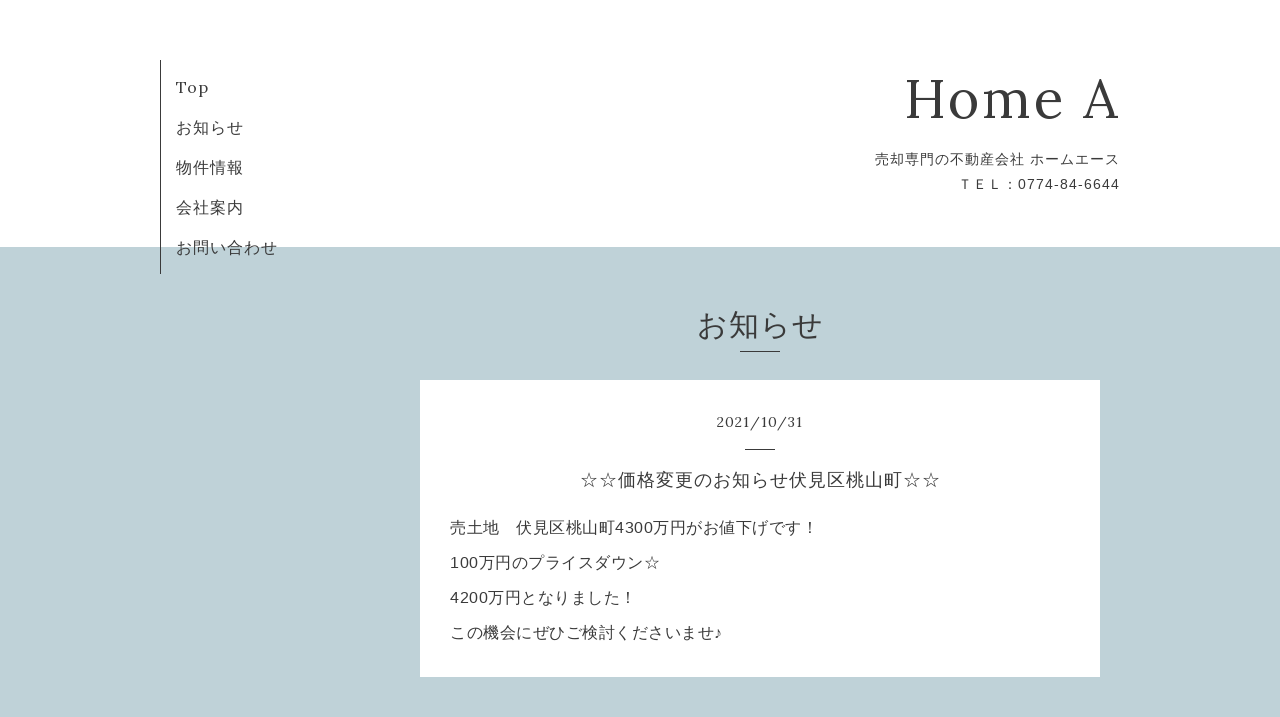

--- FILE ---
content_type: text/html; charset=utf-8
request_url: https://homeace.jp/info/2021-10
body_size: 2008
content:
<!DOCTYPE html>
<html xmlns="http://www.w3.org/1999/xhtml" xml:lang="ja" lang="ja">
<head>
  <!-- Organic: ver.202001310000 -->
  <meta charset="utf-8">
  <title>お知らせ &gt; 2021-10 - Home A
</title>
  <meta name="viewport" content="width=device-width,initial-scale=1.0,minimum-scale=1.0" />

  <meta name="description" content="お知らせ &gt; 2021-10 | 売却専門の不動産会社 ホームエース
　　　　　ＴＥＬ：0774-84-6644">
  <meta name="keywords" content="">

  <meta property="og:title" content="Home A
">
  <meta property="og:image" content="https://cdn.goope.jp/158478/200305180045wbk6.png">
  <meta property="og:site_name" content="Home A
">
  
  <link rel="alternate" type="application/rss+xml" title="Home A
 / RSS" href="/feed.rss">
  <link rel="stylesheet" href="https://fonts.googleapis.com/css?family=Lora">
  <link rel="stylesheet" href="/style.css?636922-1583053902">
  <link rel="stylesheet" href="/css/font-awesome/css/font-awesome.min.css">
  <link rel="stylesheet" href="/assets/slick/slick.css">

  <script src="/assets/jquery/jquery-3.4.1.min.js"></script>
  <script src="/assets/jquery/jquery-migrate-3.1.0.min.js"></script>
  <script src="/assets/clipsquareimage/jquery.clipsquareimage.js"></script>
</head>

<body id="info">

  <div id="container">

    <!-- #header_area -->
    <div id="header_area">
      <!-- #header -->
      <div id="header">
        <h1>
          <a class="shop_sitename" href="https://homeace.jp">Home A<br />
</a>
        </h1>
        <p>
          売却専門の不動産会社 ホームエース<br />
　　　　　ＴＥＬ：0774-84-6644
        </p>
      </div>
      <!-- /#header -->

      <div id="navi_area">
        <div class="navi_wrap_pc">
          <ul class="navi_list">
            
            <li class="navi_top">
              <a href="/" >Top</a>
            </li>
            
            <li class="navi_info active">
              <a href="/info" >お知らせ</a>
            </li>
            
            <li class="navi_menu">
              <a href="/menu" >物件情報</a>
            </li>
            
            <li class="navi_about">
              <a href="/about" >会社案内</a>
            </li>
            
            <li class="navi_contact">
              <a href="/contact" >お問い合わせ</a>
            </li>
            
          </ul>
          <ul class="social_list">
              <li>
                
              </li>
              <li>
                
              </li>
              <li>
                
              </li>
          </ul>
        </div>
      </div>
      <!-- /#header_area -->

      <div id="button_navi">
        <div class="navi_trigger cd-primary-nav-trigger">
          <img class="menu_btn" src="/img/theme_organic/menu_btn.png">
          <img class="menu_close_btn" src="/img/theme_organic/menu_close_btn.png">
        </div>
      </div>
      <div class="navi mobile"></div>

    </div>

    <!-- #content_area -->
    <div id="content_area">

      <!-- #content-->
      <div id="content">

        <!-- #main -->
        <div id="main">

        

        <!-- .contents_box -->
        <div class="contents_box">

          
          <h2>
            お知らせ
          </h2>
          <div class="title_underline"></div>
          

          
            
          
            <ul class="sub_navi">
<li><a href='/info/2025-08'>2025-08（1）</a></li>
<li><a href='/info/2025-06'>2025-06（1）</a></li>
<li><a href='/info/2025-03'>2025-03（1）</a></li>
<li><a href='/info/2025-02'>2025-02（1）</a></li>
<li><a href='/info/2024-08'>2024-08（1）</a></li>
<li><a href='/info/2024-07'>2024-07（1）</a></li>
<li><a href='/info/2024-06'>2024-06（1）</a></li>
<li><a href='/info/2024-05'>2024-05（1）</a></li>
<li><a href='/info/2024-04'>2024-04（2）</a></li>
<li><a href='/info/2024-02'>2024-02（2）</a></li>
<li><a href='/info/2024-01'>2024-01（1）</a></li>
<li><a href='/info/2023-11'>2023-11（4）</a></li>
<li><a href='/info/2023-08'>2023-08（7）</a></li>
<li><a href='/info/2023-07'>2023-07（5）</a></li>
<li><a href='/info/2023-05'>2023-05（1）</a></li>
<li><a href='/info/2023-04'>2023-04（2）</a></li>
<li><a href='/info/2023-03'>2023-03（2）</a></li>
<li><a href='/info/2023-02'>2023-02（2）</a></li>
<li><a href='/info/2023-01'>2023-01（2）</a></li>
<li><a href='/info/2022-11'>2022-11（1）</a></li>
<li><a href='/info/2022-05'>2022-05（2）</a></li>
<li><a href='/info/2022-02'>2022-02（1）</a></li>
<li><a href='/info/2022-01'>2022-01（1）</a></li>
<li><a href='/info/2021-10' class='active'>2021-10（1）</a></li>
<li><a href='/info/2021-07'>2021-07（4）</a></li>
<li><a href='/info/2021-04'>2021-04（2）</a></li>
<li><a href='/info/2021-03'>2021-03（1）</a></li>
<li><a href='/info/2021-02'>2021-02（1）</a></li>
<li><a href='/info/2021-01'>2021-01（3）</a></li>
<li><a href='/info/2020-12'>2020-12（2）</a></li>
<li><a href='/info/2020-10'>2020-10（5）</a></li>
<li><a href='/info/2020-09'>2020-09（4）</a></li>
<li><a href='/info/2020-08'>2020-08（4）</a></li>
</ul>

          
            
          
            
          
            
          

          
          
          <div class="contents_box_inner">
            <p class="date">
              2021<span>/</span>10<span>/</span>31
            </p>
            <div class="date_underline"></div>
            <a href="/info/4217569">
              <h4>☆☆価格変更のお知らせ伏見区桃山町☆☆</h4>
            </a>
            <div class="photo">
              
            </div>
            <div class="textfield">
              <p><span style="font-size: 12pt;">売土地　伏見区桃山町4300万円がお値下げです！</span></p>
<p><span style="font-size: 12pt;">100万円のプライスダウン☆</span></p>
<p><span style="font-size: 12pt;">4200万円となりました！</span></p>
<p><span style="font-size: 12pt;">この機会にぜひご検討くださいませ♪</span></p>
            </div>
          </div>
          
          

          


          


          


          


          


          


          

          

          

            
            <div class="autopagerize_insert_before">
            </div>

            <div class="pager">
              <div class="inner">
                <div>
                   <a href="/info/2021-10" class='chk'>1</a>
                </div>
              </div>
            </div>
            

            <ul class="info_footer_sub_navi">
              
              <li>
                
              </li>
              
              <li>
                <ul class="sub_navi">
<li><a href='/info/2025-08'>2025-08（1）</a></li>
<li><a href='/info/2025-06'>2025-06（1）</a></li>
<li><a href='/info/2025-03'>2025-03（1）</a></li>
<li><a href='/info/2025-02'>2025-02（1）</a></li>
<li><a href='/info/2024-08'>2024-08（1）</a></li>
<li><a href='/info/2024-07'>2024-07（1）</a></li>
<li><a href='/info/2024-06'>2024-06（1）</a></li>
<li><a href='/info/2024-05'>2024-05（1）</a></li>
<li><a href='/info/2024-04'>2024-04（2）</a></li>
<li><a href='/info/2024-02'>2024-02（2）</a></li>
<li><a href='/info/2024-01'>2024-01（1）</a></li>
<li><a href='/info/2023-11'>2023-11（4）</a></li>
<li><a href='/info/2023-08'>2023-08（7）</a></li>
<li><a href='/info/2023-07'>2023-07（5）</a></li>
<li><a href='/info/2023-05'>2023-05（1）</a></li>
<li><a href='/info/2023-04'>2023-04（2）</a></li>
<li><a href='/info/2023-03'>2023-03（2）</a></li>
<li><a href='/info/2023-02'>2023-02（2）</a></li>
<li><a href='/info/2023-01'>2023-01（2）</a></li>
<li><a href='/info/2022-11'>2022-11（1）</a></li>
<li><a href='/info/2022-05'>2022-05（2）</a></li>
<li><a href='/info/2022-02'>2022-02（1）</a></li>
<li><a href='/info/2022-01'>2022-01（1）</a></li>
<li><a href='/info/2021-10' class='active'>2021-10（1）</a></li>
<li><a href='/info/2021-07'>2021-07（4）</a></li>
<li><a href='/info/2021-04'>2021-04（2）</a></li>
<li><a href='/info/2021-03'>2021-03（1）</a></li>
<li><a href='/info/2021-02'>2021-02（1）</a></li>
<li><a href='/info/2021-01'>2021-01（3）</a></li>
<li><a href='/info/2020-12'>2020-12（2）</a></li>
<li><a href='/info/2020-10'>2020-10（5）</a></li>
<li><a href='/info/2020-09'>2020-09（4）</a></li>
<li><a href='/info/2020-08'>2020-08（4）</a></li>
</ul>

              </li>
              
              <li>
                
              </li>
              
              <li>
                
              </li>
              
              <li>
                
              </li>
              
            </ul>

          <div class="gadgets">
            <div class="inner">
            </div>
          </div>



          <div class="social">
            <div class="inner"></div>
          </div>

        </div>
        <!-- /.contents_box -->

        </div>
        <!-- /#main -->


      </div>
      <!-- /#content -->

    </div>
    <!-- #content_area -->


    <div id="footer">
      <div class="inner">
        <div class="social_icon_mobile"></div>
        
        <div>
          &copy;2026 <a href="https://homeace.jp">株式会社　ホームエース</a>. All Rights Reserved.
        </div>
      </div>
    </div>

  </div>
  <!-- /#container -->

  <script src="/assets/colorbox/jquery.colorbox-1.6.4.min.js"></script>
  <script src="/js/tooltip.js"></script>
  <script src="/assets/slick/slick.js"></script>
  <script src="/assets/lineup/jquery-lineup.min.js"></script>
  <script src="/assets/tile/tile.js"></script>
  <script src="/js/theme_organic/init.js?20170511"></script>
  <script src="/assets/mobilemenu/mobilemenu.js"></script>
</body>
</html>
